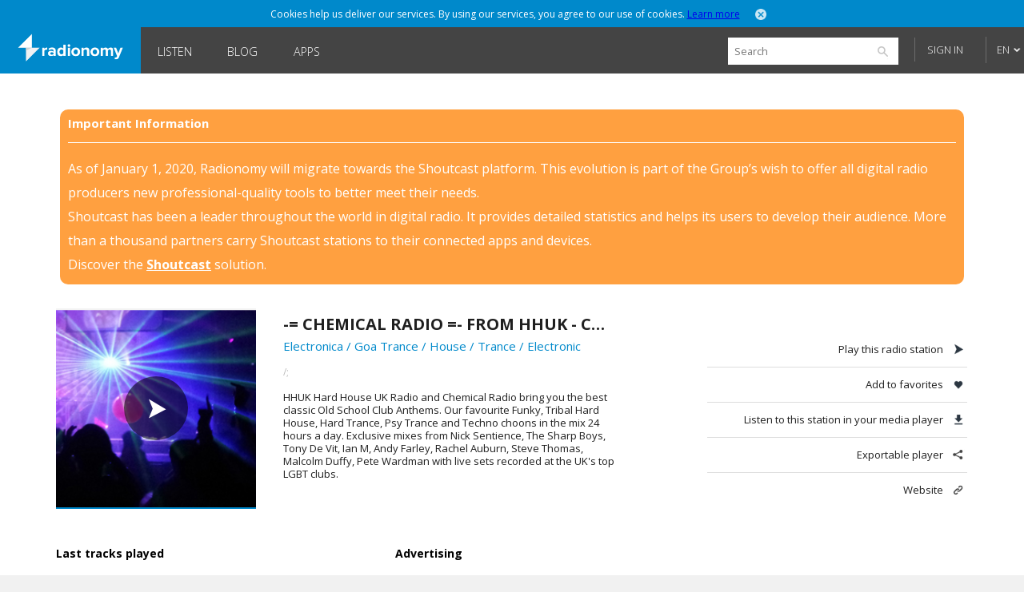

--- FILE ---
content_type: text/html; charset=utf-8
request_url: https://www.google.com/recaptcha/api2/aframe
body_size: 268
content:
<!DOCTYPE HTML><html><head><meta http-equiv="content-type" content="text/html; charset=UTF-8"></head><body><script nonce="EFJ3XvHkB42wnxrwPimHmQ">/** Anti-fraud and anti-abuse applications only. See google.com/recaptcha */ try{var clients={'sodar':'https://pagead2.googlesyndication.com/pagead/sodar?'};window.addEventListener("message",function(a){try{if(a.source===window.parent){var b=JSON.parse(a.data);var c=clients[b['id']];if(c){var d=document.createElement('img');d.src=c+b['params']+'&rc='+(localStorage.getItem("rc::a")?sessionStorage.getItem("rc::b"):"");window.document.body.appendChild(d);sessionStorage.setItem("rc::e",parseInt(sessionStorage.getItem("rc::e")||0)+1);localStorage.setItem("rc::h",'1768486490329');}}}catch(b){}});window.parent.postMessage("_grecaptcha_ready", "*");}catch(b){}</script></body></html>

--- FILE ---
content_type: text/html; charset=utf-8
request_url: https://www.google.com/recaptcha/api2/aframe
body_size: -270
content:
<!DOCTYPE HTML><html><head><meta http-equiv="content-type" content="text/html; charset=UTF-8"></head><body><script nonce="uK_uujIqk3z70yrklDVgKw">/** Anti-fraud and anti-abuse applications only. See google.com/recaptcha */ try{var clients={'sodar':'https://pagead2.googlesyndication.com/pagead/sodar?'};window.addEventListener("message",function(a){try{if(a.source===window.parent){var b=JSON.parse(a.data);var c=clients[b['id']];if(c){var d=document.createElement('img');d.src=c+b['params']+'&rc='+(localStorage.getItem("rc::a")?sessionStorage.getItem("rc::b"):"");window.document.body.appendChild(d);sessionStorage.setItem("rc::e",parseInt(sessionStorage.getItem("rc::e")||0)+1);localStorage.setItem("rc::h",'1768486490329');}}}catch(b){}});window.parent.postMessage("_grecaptcha_ready", "*");}catch(b){}</script></body></html>

--- FILE ---
content_type: application/x-javascript;charset=UTF-8
request_url: https://loadr.exelator.com/load/?p=1083&g=104&xl8blockcheck=1
body_size: 862
content:
document.write('gusto.nielsen.receive({"service":"on","user":{"uid":"c4f5081f0b025c05cd4cf11d615c9800","segments":"199689,596225"}});');(function(){ var a = document.createElement("script");a.src = "https://trk.snt.imrworldwide.com/p?_grp=g4&_siteid=nmc&_uaid=1083_104_c4f5081f0b025c05cd4cf11d615c9800&_xos=Mac OS X&_xdvc=Personal computer";a.setAttribute('defer','');a.setAttribute('async','');a.type = "application/javascript";document.body.appendChild(a); })()